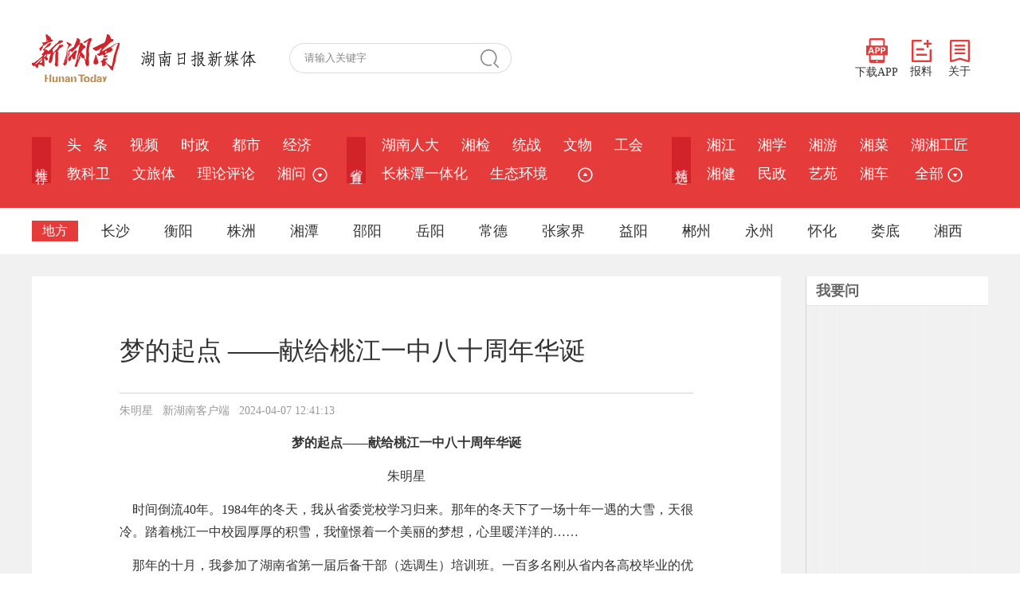

--- FILE ---
content_type: application/javascript
request_url: https://m.voc.com.cn/script/fingerprint2.js
body_size: 19305
content:
/*
* Fingerprintjs2 2.1.0 - Modern & flexible browser fingerprint library v2
* https://github.com/Valve/fingerprintjs2
* Copyright (c) 2015 Valentin Vasilyev (valentin.vasilyev@outlook.com)
* Licensed under the MIT (http://www.opensource.org/licenses/mit-license.php) license.
*
* THIS SOFTWARE IS PROVIDED BY THE COPYRIGHT HOLDERS AND CONTRIBUTORS "AS IS"
* AND ANY EXPRESS OR IMPLIED WARRANTIES, INCLUDING, BUT NOT LIMITED TO, THE
* IMPLIED WARRANTIES OF MERCHANTABILITY AND FITNESS FOR A PARTICULAR PURPOSE
* ARE DISCLAIMED. IN NO EVENT SHALL VALENTIN VASILYEV BE LIABLE FOR ANY
* DIRECT, INDIRECT, INCIDENTAL, SPECIAL, EXEMPLARY, OR CONSEQUENTIAL DAMAGES
* (INCLUDING, BUT NOT LIMITED TO, PROCUREMENT OF SUBSTITUTE GOODS OR SERVICES;
* LOSS OF USE, DATA, OR PROFITS; OR BUSINESS INTERRUPTION) HOWEVER CAUSED AND
* ON ANY THEORY OF LIABILITY, WHETHER IN CONTRACT, STRICT LIABILITY, OR TORT
* (INCLUDING NEGLIGENCE OR OTHERWISE) ARISING IN ANY WAY OUT OF THE USE OF
* THIS SOFTWARE, EVEN IF ADVISED OF THE POSSIBILITY OF SUCH DAMAGE.
*/
/*
* This software contains code from open-source projects:
* MurmurHash3 by Karan Lyons (https://github.com/karanlyons/murmurHash3.js)
*/

/* global define */
(function (name, context, definition) {
  'use strict'
  if (typeof window !== 'undefined' && typeof define === 'function' && define.amd) { define(definition) } else if (typeof module !== 'undefined' && module.exports) { module.exports = definition() } else if (context.exports) { context.exports = definition() } else { context[name] = definition() }
})('Fingerprint2', this, function () {
  'use strict'

  // detect if object is array
  // only implement if no native implementation is available
  if (typeof Array.isArray === 'undefined') {
    Array.isArray = function (obj) {
      return Object.prototype.toString.call(obj) === '[object Array]'
    }
  };

  /// MurmurHash3 related functions

  //
  // Given two 64bit ints (as an array of two 32bit ints) returns the two
  // added together as a 64bit int (as an array of two 32bit ints).
  //
  var x64Add = function (m, n) {
    m = [m[0] >>> 16, m[0] & 0xffff, m[1] >>> 16, m[1] & 0xffff]
    n = [n[0] >>> 16, n[0] & 0xffff, n[1] >>> 16, n[1] & 0xffff]
    var o = [0, 0, 0, 0]
    o[3] += m[3] + n[3]
    o[2] += o[3] >>> 16
    o[3] &= 0xffff
    o[2] += m[2] + n[2]
    o[1] += o[2] >>> 16
    o[2] &= 0xffff
    o[1] += m[1] + n[1]
    o[0] += o[1] >>> 16
    o[1] &= 0xffff
    o[0] += m[0] + n[0]
    o[0] &= 0xffff
    return [(o[0] << 16) | o[1], (o[2] << 16) | o[3]]
  }

  //
  // Given two 64bit ints (as an array of two 32bit ints) returns the two
  // multiplied together as a 64bit int (as an array of two 32bit ints).
  //
  var x64Multiply = function (m, n) {
    m = [m[0] >>> 16, m[0] & 0xffff, m[1] >>> 16, m[1] & 0xffff]
    n = [n[0] >>> 16, n[0] & 0xffff, n[1] >>> 16, n[1] & 0xffff]
    var o = [0, 0, 0, 0]
    o[3] += m[3] * n[3]
    o[2] += o[3] >>> 16
    o[3] &= 0xffff
    o[2] += m[2] * n[3]
    o[1] += o[2] >>> 16
    o[2] &= 0xffff
    o[2] += m[3] * n[2]
    o[1] += o[2] >>> 16
    o[2] &= 0xffff
    o[1] += m[1] * n[3]
    o[0] += o[1] >>> 16
    o[1] &= 0xffff
    o[1] += m[2] * n[2]
    o[0] += o[1] >>> 16
    o[1] &= 0xffff
    o[1] += m[3] * n[1]
    o[0] += o[1] >>> 16
    o[1] &= 0xffff
    o[0] += (m[0] * n[3]) + (m[1] * n[2]) + (m[2] * n[1]) + (m[3] * n[0])
    o[0] &= 0xffff
    return [(o[0] << 16) | o[1], (o[2] << 16) | o[3]]
  }
  //
  // Given a 64bit int (as an array of two 32bit ints) and an int
  // representing a number of bit positions, returns the 64bit int (as an
  // array of two 32bit ints) rotated left by that number of positions.
  //
  var x64Rotl = function (m, n) {
    n %= 64
    if (n === 32) {
      return [m[1], m[0]]
    } else if (n < 32) {
      return [(m[0] << n) | (m[1] >>> (32 - n)), (m[1] << n) | (m[0] >>> (32 - n))]
    } else {
      n -= 32
      return [(m[1] << n) | (m[0] >>> (32 - n)), (m[0] << n) | (m[1] >>> (32 - n))]
    }
  }
  //
  // Given a 64bit int (as an array of two 32bit ints) and an int
  // representing a number of bit positions, returns the 64bit int (as an
  // array of two 32bit ints) shifted left by that number of positions.
  //
  var x64LeftShift = function (m, n) {
    n %= 64
    if (n === 0) {
      return m
    } else if (n < 32) {
      return [(m[0] << n) | (m[1] >>> (32 - n)), m[1] << n]
    } else {
      return [m[1] << (n - 32), 0]
    }
  }
  //
  // Given two 64bit ints (as an array of two 32bit ints) returns the two
  // xored together as a 64bit int (as an array of two 32bit ints).
  //
  var x64Xor = function (m, n) {
    return [m[0] ^ n[0], m[1] ^ n[1]]
  }
  //
  // Given a block, returns murmurHash3's final x64 mix of that block.
  // (`[0, h[0] >>> 1]` is a 33 bit unsigned right shift. This is the
  // only place where we need to right shift 64bit ints.)
  //
  var x64Fmix = function (h) {
    h = x64Xor(h, [0, h[0] >>> 1])
    h = x64Multiply(h, [0xff51afd7, 0xed558ccd])
    h = x64Xor(h, [0, h[0] >>> 1])
    h = x64Multiply(h, [0xc4ceb9fe, 0x1a85ec53])
    h = x64Xor(h, [0, h[0] >>> 1])
    return h
  }

  //
  // Given a string and an optional seed as an int, returns a 128 bit
  // hash using the x64 flavor of MurmurHash3, as an unsigned hex.
  //
  var x64hash128 = function (key, seed) {
    key = key || ''
    seed = seed || 0
    var remainder = key.length % 16
    var bytes = key.length - remainder
    var h1 = [0, seed]
    var h2 = [0, seed]
    var k1 = [0, 0]
    var k2 = [0, 0]
    var c1 = [0x87c37b91, 0x114253d5]
    var c2 = [0x4cf5ad43, 0x2745937f]
    for (var i = 0; i < bytes; i = i + 16) {
      k1 = [((key.charCodeAt(i + 4) & 0xff)) | ((key.charCodeAt(i + 5) & 0xff) << 8) | ((key.charCodeAt(i + 6) & 0xff) << 16) | ((key.charCodeAt(i + 7) & 0xff) << 24), ((key.charCodeAt(i) & 0xff)) | ((key.charCodeAt(i + 1) & 0xff) << 8) | ((key.charCodeAt(i + 2) & 0xff) << 16) | ((key.charCodeAt(i + 3) & 0xff) << 24)]
      k2 = [((key.charCodeAt(i + 12) & 0xff)) | ((key.charCodeAt(i + 13) & 0xff) << 8) | ((key.charCodeAt(i + 14) & 0xff) << 16) | ((key.charCodeAt(i + 15) & 0xff) << 24), ((key.charCodeAt(i + 8) & 0xff)) | ((key.charCodeAt(i + 9) & 0xff) << 8) | ((key.charCodeAt(i + 10) & 0xff) << 16) | ((key.charCodeAt(i + 11) & 0xff) << 24)]
      k1 = x64Multiply(k1, c1)
      k1 = x64Rotl(k1, 31)
      k1 = x64Multiply(k1, c2)
      h1 = x64Xor(h1, k1)
      h1 = x64Rotl(h1, 27)
      h1 = x64Add(h1, h2)
      h1 = x64Add(x64Multiply(h1, [0, 5]), [0, 0x52dce729])
      k2 = x64Multiply(k2, c2)
      k2 = x64Rotl(k2, 33)
      k2 = x64Multiply(k2, c1)
      h2 = x64Xor(h2, k2)
      h2 = x64Rotl(h2, 31)
      h2 = x64Add(h2, h1)
      h2 = x64Add(x64Multiply(h2, [0, 5]), [0, 0x38495ab5])
    }
    k1 = [0, 0]
    k2 = [0, 0]
    switch (remainder) {
      case 15:
        k2 = x64Xor(k2, x64LeftShift([0, key.charCodeAt(i + 14)], 48))
      // fallthrough
      case 14:
        k2 = x64Xor(k2, x64LeftShift([0, key.charCodeAt(i + 13)], 40))
      // fallthrough
      case 13:
        k2 = x64Xor(k2, x64LeftShift([0, key.charCodeAt(i + 12)], 32))
      // fallthrough
      case 12:
        k2 = x64Xor(k2, x64LeftShift([0, key.charCodeAt(i + 11)], 24))
      // fallthrough
      case 11:
        k2 = x64Xor(k2, x64LeftShift([0, key.charCodeAt(i + 10)], 16))
      // fallthrough
      case 10:
        k2 = x64Xor(k2, x64LeftShift([0, key.charCodeAt(i + 9)], 8))
      // fallthrough
      case 9:
        k2 = x64Xor(k2, [0, key.charCodeAt(i + 8)])
        k2 = x64Multiply(k2, c2)
        k2 = x64Rotl(k2, 33)
        k2 = x64Multiply(k2, c1)
        h2 = x64Xor(h2, k2)
      // fallthrough
      case 8:
        k1 = x64Xor(k1, x64LeftShift([0, key.charCodeAt(i + 7)], 56))
      // fallthrough
      case 7:
        k1 = x64Xor(k1, x64LeftShift([0, key.charCodeAt(i + 6)], 48))
      // fallthrough
      case 6:
        k1 = x64Xor(k1, x64LeftShift([0, key.charCodeAt(i + 5)], 40))
      // fallthrough
      case 5:
        k1 = x64Xor(k1, x64LeftShift([0, key.charCodeAt(i + 4)], 32))
      // fallthrough
      case 4:
        k1 = x64Xor(k1, x64LeftShift([0, key.charCodeAt(i + 3)], 24))
      // fallthrough
      case 3:
        k1 = x64Xor(k1, x64LeftShift([0, key.charCodeAt(i + 2)], 16))
      // fallthrough
      case 2:
        k1 = x64Xor(k1, x64LeftShift([0, key.charCodeAt(i + 1)], 8))
      // fallthrough
      case 1:
        k1 = x64Xor(k1, [0, key.charCodeAt(i)])
        k1 = x64Multiply(k1, c1)
        k1 = x64Rotl(k1, 31)
        k1 = x64Multiply(k1, c2)
        h1 = x64Xor(h1, k1)
      // fallthrough
    }
    h1 = x64Xor(h1, [0, key.length])
    h2 = x64Xor(h2, [0, key.length])
    h1 = x64Add(h1, h2)
    h2 = x64Add(h2, h1)
    h1 = x64Fmix(h1)
    h2 = x64Fmix(h2)
    h1 = x64Add(h1, h2)
    h2 = x64Add(h2, h1)
    return ('00000000' + (h1[0] >>> 0).toString(16)).slice(-8) + ('00000000' + (h1[1] >>> 0).toString(16)).slice(-8) + ('00000000' + (h2[0] >>> 0).toString(16)).slice(-8) + ('00000000' + (h2[1] >>> 0).toString(16)).slice(-8)
  }

  var defaultOptions = {
    preprocessor: null,
    audio: {
      timeout: 1000,
      // On iOS 11, audio context can only be used in response to user interaction.
      // We require users to explicitly enable audio fingerprinting on iOS 11.
      // See https://stackoverflow.com/questions/46363048/onaudioprocess-not-called-on-ios11#46534088
      excludeIOS11: true
    },
    fonts: {
      swfContainerId: 'fingerprintjs2',
      swfPath: 'flash/compiled/FontList.swf',
      userDefinedFonts: [],
      extendedJsFonts: false
    },
    screen: {
      // To ensure consistent fingerprints when users rotate their mobile devices
      detectScreenOrientation: true
    },
    plugins: {
      sortPluginsFor: [/palemoon/i],
      excludeIE: false
    },
    extraComponents: [],
    excludes: {
      // Unreliable on Windows, see https://github.com/Valve/fingerprintjs2/issues/375
      'enumerateDevices': true,
      // devicePixelRatio depends on browser zoom, and it's impossible to detect browser zoom
      'pixelRatio': true,
      // DNT depends on incognito mode for some browsers (Chrome) and it's impossible to detect incognito mode
      'doNotTrack': true,
      // uses js fonts already
      'fontsFlash': true
    },
    NOT_AVAILABLE: 'not available',
    ERROR: 'error',
    EXCLUDED: 'excluded'
  }

  var each = function (obj, iterator) {
    if (Array.prototype.forEach && obj.forEach === Array.prototype.forEach) {
      obj.forEach(iterator)
    } else if (obj.length === +obj.length) {
      for (var i = 0, l = obj.length; i < l; i++) {
        iterator(obj[i], i, obj)
      }
    } else {
      for (var key in obj) {
        if (obj.hasOwnProperty(key)) {
          iterator(obj[key], key, obj)
        }
      }
    }
  }

  var map = function (obj, iterator) {
    var results = []
    // Not using strict equality so that this acts as a
    // shortcut to checking for `null` and `undefined`.
    if (obj == null) {
      return results
    }
    if (Array.prototype.map && obj.map === Array.prototype.map) { return obj.map(iterator) }
    each(obj, function (value, index, list) {
      results.push(iterator(value, index, list))
    })
    return results
  }

  var extendSoft = function (target, source) {
    if (source == null) { return target }
    var value
    var key
    for (key in source) {
      value = source[key]
      if (value != null && !(Object.prototype.hasOwnProperty.call(target, key))) {
        target[key] = value
      }
    }
    return target
  }

  // https://developer.mozilla.org/en-US/docs/Web/API/MediaDevices/enumerateDevices
  var enumerateDevicesKey = function (done, options) {
    if (!isEnumerateDevicesSupported()) {
      return done(options.NOT_AVAILABLE)
    }
    navigator.mediaDevices.enumerateDevices().then(function (devices) {
      done(devices.map(function (device) {
        return 'id=' + device.deviceId + ';gid=' + device.groupId + ';' + device.kind + ';' + device.label
      }))
    })['catch'](function (error) {
      done(error)
    })
  }

  var isEnumerateDevicesSupported = function () {
    return (navigator.mediaDevices && navigator.mediaDevices.enumerateDevices)
  }
  // Inspired by and based on https://github.com/cozylife/audio-fingerprint
  var audioKey = function (done, options) {
    var audioOptions = options.audio
    if (audioOptions.excludeIOS11 && navigator.userAgent.match(/OS 11.+Version\/11.+Safari/)) {
      // See comment for excludeUserAgent and https://stackoverflow.com/questions/46363048/onaudioprocess-not-called-on-ios11#46534088
      return done(options.EXCLUDED)
    }

    var AudioContext = window.OfflineAudioContext || window.webkitOfflineAudioContext

    if (AudioContext == null) {
      return done(options.NOT_AVAILABLE)
    }

    var context = new AudioContext(1, 44100, 44100)

    var oscillator = context.createOscillator()
    oscillator.type = 'triangle'
    oscillator.frequency.setValueAtTime(10000, context.currentTime)

    var compressor = context.createDynamicsCompressor()
    each([
      ['threshold', -50],
      ['knee', 40],
      ['ratio', 12],
      ['reduction', -20],
      ['attack', 0],
      ['release', 0.25]
    ], function (item) {
      if (compressor[item[0]] !== undefined && typeof compressor[item[0]].setValueAtTime === 'function') {
        compressor[item[0]].setValueAtTime(item[1], context.currentTime)
      }
    })

    oscillator.connect(compressor)
    compressor.connect(context.destination)
    oscillator.start(0)
    context.startRendering()

    var audioTimeoutId = setTimeout(function () {
      console.warn('Audio fingerprint timed out. Please report bug at https://github.com/Valve/fingerprintjs2 with your user agent: "' + navigator.userAgent + '".')
      context.oncomplete = function () { }
      context = null
      return done('audioTimeout')
    }, audioOptions.timeout)

    context.oncomplete = function (event) {
      var fingerprint
      try {
        clearTimeout(audioTimeoutId)
        fingerprint = event.renderedBuffer.getChannelData(0)
          .slice(4500, 5000)
          .reduce(function (acc, val) { return acc + Math.abs(val) }, 0)
          .toString()
        oscillator.disconnect()
        compressor.disconnect()
      } catch (error) {
        done(error)
        return
      }
      done(fingerprint)
    }
  }
  var UserAgent = function (done) {
    done(navigator.userAgent)
  }
  var webdriver = function (done, options) {
    done(navigator.webdriver == null ? options.NOT_AVAILABLE : navigator.webdriver)
  }
  var languageKey = function (done, options) {
    done(navigator.language || navigator.userLanguage || navigator.browserLanguage || navigator.systemLanguage || options.NOT_AVAILABLE)
  }
  var colorDepthKey = function (done, options) {
    done(window.screen.colorDepth || options.NOT_AVAILABLE)
  }
  var deviceMemoryKey = function (done, options) {
    done(navigator.deviceMemory || options.NOT_AVAILABLE)
  }
  var pixelRatioKey = function (done, options) {
    done(window.devicePixelRatio || options.NOT_AVAILABLE)
  }
  var screenResolutionKey = function (done, options) {
    done(getScreenResolution(options))
  }
  var getScreenResolution = function (options) {
    var resolution = [window.screen.width, window.screen.height]
    if (options.screen.detectScreenOrientation) {
      resolution.sort().reverse()
    }
    return resolution
  }
  var availableScreenResolutionKey = function (done, options) {
    done(getAvailableScreenResolution(options))
  }
  var getAvailableScreenResolution = function (options) {
    if (window.screen.availWidth && window.screen.availHeight) {
      var available = [window.screen.availHeight, window.screen.availWidth]
      if (options.screen.detectScreenOrientation) {
        available.sort().reverse()
      }
      return available
    }
    // headless browsers
    return options.NOT_AVAILABLE
  }
  var timezoneOffset = function (done) {
    done(new Date().getTimezoneOffset())
  }
  var timezone = function (done, options) {
    if (window.Intl && window.Intl.DateTimeFormat) {
      done(new window.Intl.DateTimeFormat().resolvedOptions().timeZone)
      return
    }
    done(options.NOT_AVAILABLE)
  }
  var sessionStorageKey = function (done, options) {
    done(hasSessionStorage(options))
  }
  var localStorageKey = function (done, options) {
    done(hasLocalStorage(options))
  }
  var indexedDbKey = function (done, options) {
    done(hasIndexedDB(options))
  }
  var addBehaviorKey = function (done) {
    // body might not be defined at this point or removed programmatically
    done(!!(document.body && document.body.addBehavior))
  }
  var openDatabaseKey = function (done) {
    done(!!window.openDatabase)
  }
  var cpuClassKey = function (done, options) {
    done(getNavigatorCpuClass(options))
  }
  var platformKey = function (done, options) {
    done(getNavigatorPlatform(options))
  }
  var doNotTrackKey = function (done, options) {
    done(getDoNotTrack(options))
  }
  var canvasKey = function (done, options) {
    if (isCanvasSupported()) {
      done(getCanvasFp(options))
      return
    }
    done(options.NOT_AVAILABLE)
  }
  var webglKey = function (done, options) {
    if (isWebGlSupported()) {
      done(getWebglFp())
      return
    }
    done(options.NOT_AVAILABLE)
  }
  var webglVendorAndRendererKey = function (done) {
    if (isWebGlSupported()) {
      done(getWebglVendorAndRenderer())
      return
    }
    done()
  }
  var adBlockKey = function (done) {
    done(getAdBlock())
  }
  var hasLiedLanguagesKey = function (done) {
    done(getHasLiedLanguages())
  }
  var hasLiedResolutionKey = function (done) {
    done(getHasLiedResolution())
  }
  var hasLiedOsKey = function (done) {
    done(getHasLiedOs())
  }
  var hasLiedBrowserKey = function (done) {
    done(getHasLiedBrowser())
  }
  // flash fonts (will increase fingerprinting time 20X to ~ 130-150ms)
  var flashFontsKey = function (done, options) {
    // we do flash if swfobject is loaded
    if (!hasSwfObjectLoaded()) {
      return done('swf object not loaded')
    }
    if (!hasMinFlashInstalled()) {
      return done('flash not installed')
    }
    if (!options.fonts.swfPath) {
      return done('missing options.fonts.swfPath')
    }
    loadSwfAndDetectFonts(function (fonts) {
      done(fonts)
    }, options)
  }
  // kudos to http://www.lalit.org/lab/javascript-css-font-detect/
  var jsFontsKey = function (done, options) {
    // a font will be compared against all the three default fonts.
    // and if it doesn't match all 3 then that font is not available.
    var baseFonts = ['monospace', 'sans-serif', 'serif']

    var fontList = [
      'Andale Mono', 'Arial', 'Arial Black', 'Arial Hebrew', 'Arial MT', 'Arial Narrow', 'Arial Rounded MT Bold', 'Arial Unicode MS',
      'Bitstream Vera Sans Mono', 'Book Antiqua', 'Bookman Old Style',
      'Calibri', 'Cambria', 'Cambria Math', 'Century', 'Century Gothic', 'Century Schoolbook', 'Comic Sans', 'Comic Sans MS', 'Consolas', 'Courier', 'Courier New',
      'Geneva', 'Georgia',
      'Helvetica', 'Helvetica Neue',
      'Impact',
      'Lucida Bright', 'Lucida Calligraphy', 'Lucida Console', 'Lucida Fax', 'LUCIDA GRANDE', 'Lucida Handwriting', 'Lucida Sans', 'Lucida Sans Typewriter', 'Lucida Sans Unicode',
      'Microsoft Sans Serif', 'Monaco', 'Monotype Corsiva', 'MS Gothic', 'MS Outlook', 'MS PGothic', 'MS Reference Sans Serif', 'MS Sans Serif', 'MS Serif', 'MYRIAD', 'MYRIAD PRO',
      'Palatino', 'Palatino Linotype',
      'Segoe Print', 'Segoe Script', 'Segoe UI', 'Segoe UI Light', 'Segoe UI Semibold', 'Segoe UI Symbol',
      'Tahoma', 'Times', 'Times New Roman', 'Times New Roman PS', 'Trebuchet MS',
      'Verdana', 'Wingdings', 'Wingdings 2', 'Wingdings 3'
    ]

    if (options.fonts.extendedJsFonts) {
      var extendedFontList = [
        'Abadi MT Condensed Light', 'Academy Engraved LET', 'ADOBE CASLON PRO', 'Adobe Garamond', 'ADOBE GARAMOND PRO', 'Agency FB', 'Aharoni', 'Albertus Extra Bold', 'Albertus Medium', 'Algerian', 'Amazone BT', 'American Typewriter',
        'American Typewriter Condensed', 'AmerType Md BT', 'Andalus', 'Angsana New', 'AngsanaUPC', 'Antique Olive', 'Aparajita', 'Apple Chancery', 'Apple Color Emoji', 'Apple SD Gothic Neo', 'Arabic Typesetting', 'ARCHER',
        'ARNO PRO', 'Arrus BT', 'Aurora Cn BT', 'AvantGarde Bk BT', 'AvantGarde Md BT', 'AVENIR', 'Ayuthaya', 'Bandy', 'Bangla Sangam MN', 'Bank Gothic', 'BankGothic Md BT', 'Baskerville',
        'Baskerville Old Face', 'Batang', 'BatangChe', 'Bauer Bodoni', 'Bauhaus 93', 'Bazooka', 'Bell MT', 'Bembo', 'Benguiat Bk BT', 'Berlin Sans FB', 'Berlin Sans FB Demi', 'Bernard MT Condensed', 'BernhardFashion BT', 'BernhardMod BT', 'Big Caslon', 'BinnerD',
        'Blackadder ITC', 'BlairMdITC TT', 'Bodoni 72', 'Bodoni 72 Oldstyle', 'Bodoni 72 Smallcaps', 'Bodoni MT', 'Bodoni MT Black', 'Bodoni MT Condensed', 'Bodoni MT Poster Compressed',
        'Bookshelf Symbol 7', 'Boulder', 'Bradley Hand', 'Bradley Hand ITC', 'Bremen Bd BT', 'Britannic Bold', 'Broadway', 'Browallia New', 'BrowalliaUPC', 'Brush Script MT', 'Californian FB', 'Calisto MT', 'Calligrapher', 'Candara',
        'CaslonOpnface BT', 'Castellar', 'Centaur', 'Cezanne', 'CG Omega', 'CG Times', 'Chalkboard', 'Chalkboard SE', 'Chalkduster', 'Charlesworth', 'Charter Bd BT', 'Charter BT', 'Chaucer',
        'ChelthmITC Bk BT', 'Chiller', 'Clarendon', 'Clarendon Condensed', 'CloisterBlack BT', 'Cochin', 'Colonna MT', 'Constantia', 'Cooper Black', 'Copperplate', 'Copperplate Gothic', 'Copperplate Gothic Bold',
        'Copperplate Gothic Light', 'CopperplGoth Bd BT', 'Corbel', 'Cordia New', 'CordiaUPC', 'Cornerstone', 'Coronet', 'Cuckoo', 'Curlz MT', 'DaunPenh', 'Dauphin', 'David', 'DB LCD Temp', 'DELICIOUS', 'Denmark',
        'DFKai-SB', 'Didot', 'DilleniaUPC', 'DIN', 'DokChampa', 'Dotum', 'DotumChe', 'Ebrima', 'Edwardian Script ITC', 'Elephant', 'English 111 Vivace BT', 'Engravers MT', 'EngraversGothic BT', 'Eras Bold ITC', 'Eras Demi ITC', 'Eras Light ITC', 'Eras Medium ITC',
        'EucrosiaUPC', 'Euphemia', 'Euphemia UCAS', 'EUROSTILE', 'Exotc350 Bd BT', 'FangSong', 'Felix Titling', 'Fixedsys', 'FONTIN', 'Footlight MT Light', 'Forte',
        'FrankRuehl', 'Fransiscan', 'Freefrm721 Blk BT', 'FreesiaUPC', 'Freestyle Script', 'French Script MT', 'FrnkGothITC Bk BT', 'Fruitger', 'FRUTIGER',
        'Futura', 'Futura Bk BT', 'Futura Lt BT', 'Futura Md BT', 'Futura ZBlk BT', 'FuturaBlack BT', 'Gabriola', 'Galliard BT', 'Gautami', 'Geeza Pro', 'Geometr231 BT', 'Geometr231 Hv BT', 'Geometr231 Lt BT', 'GeoSlab 703 Lt BT',
        'GeoSlab 703 XBd BT', 'Gigi', 'Gill Sans', 'Gill Sans MT', 'Gill Sans MT Condensed', 'Gill Sans MT Ext Condensed Bold', 'Gill Sans Ultra Bold', 'Gill Sans Ultra Bold Condensed', 'Gisha', 'Gloucester MT Extra Condensed', 'GOTHAM', 'GOTHAM BOLD',
        'Goudy Old Style', 'Goudy Stout', 'GoudyHandtooled BT', 'GoudyOLSt BT', 'Gujarati Sangam MN', 'Gulim', 'GulimChe', 'Gungsuh', 'GungsuhChe', 'Gurmukhi MN', 'Haettenschweiler', 'Harlow Solid Italic', 'Harrington', 'Heather', 'Heiti SC', 'Heiti TC', 'HELV',
        'Herald', 'High Tower Text', 'Hiragino Kaku Gothic ProN', 'Hiragino Mincho ProN', 'Hoefler Text', 'Humanst 521 Cn BT', 'Humanst521 BT', 'Humanst521 Lt BT', 'Imprint MT Shadow', 'Incised901 Bd BT', 'Incised901 BT',
        'Incised901 Lt BT', 'INCONSOLATA', 'Informal Roman', 'Informal011 BT', 'INTERSTATE', 'IrisUPC', 'Iskoola Pota', 'JasmineUPC', 'Jazz LET', 'Jenson', 'Jester', 'Jokerman', 'Juice ITC', 'Kabel Bk BT', 'Kabel Ult BT', 'Kailasa', 'KaiTi', 'Kalinga', 'Kannada Sangam MN',
        'Kartika', 'Kaufmann Bd BT', 'Kaufmann BT', 'Khmer UI', 'KodchiangUPC', 'Kokila', 'Korinna BT', 'Kristen ITC', 'Krungthep', 'Kunstler Script', 'Lao UI', 'Latha', 'Leelawadee', 'Letter Gothic', 'Levenim MT', 'LilyUPC', 'Lithograph', 'Lithograph Light', 'Long Island',
        'Lydian BT', 'Magneto', 'Maiandra GD', 'Malayalam Sangam MN', 'Malgun Gothic',
        'Mangal', 'Marigold', 'Marion', 'Marker Felt', 'Market', 'Marlett', 'Matisse ITC', 'Matura MT Script Capitals', 'Meiryo', 'Meiryo UI', 'Microsoft Himalaya', 'Microsoft JhengHei', 'Microsoft New Tai Lue', 'Microsoft PhagsPa', 'Microsoft Tai Le',
        'Microsoft Uighur', 'Microsoft YaHei', 'Microsoft Yi Baiti', 'MingLiU', 'MingLiU_HKSCS', 'MingLiU_HKSCS-ExtB', 'MingLiU-ExtB', 'Minion', 'Minion Pro', 'Miriam', 'Miriam Fixed', 'Mistral', 'Modern', 'Modern No. 20', 'Mona Lisa Solid ITC TT', 'Mongolian Baiti',
        'MONO', 'MoolBoran', 'Mrs Eaves', 'MS LineDraw', 'MS Mincho', 'MS PMincho', 'MS Reference Specialty', 'MS UI Gothic', 'MT Extra', 'MUSEO', 'MV Boli',
        'Nadeem', 'Narkisim', 'NEVIS', 'News Gothic', 'News GothicMT', 'NewsGoth BT', 'Niagara Engraved', 'Niagara Solid', 'Noteworthy', 'NSimSun', 'Nyala', 'OCR A Extended', 'Old Century', 'Old English Text MT', 'Onyx', 'Onyx BT', 'OPTIMA', 'Oriya Sangam MN',
        'OSAKA', 'OzHandicraft BT', 'Palace Script MT', 'Papyrus', 'Parchment', 'Party LET', 'Pegasus', 'Perpetua', 'Perpetua Titling MT', 'PetitaBold', 'Pickwick', 'Plantagenet Cherokee', 'Playbill', 'PMingLiU', 'PMingLiU-ExtB',
        'Poor Richard', 'Poster', 'PosterBodoni BT', 'PRINCETOWN LET', 'Pristina', 'PTBarnum BT', 'Pythagoras', 'Raavi', 'Rage Italic', 'Ravie', 'Ribbon131 Bd BT', 'Rockwell', 'Rockwell Condensed', 'Rockwell Extra Bold', 'Rod', 'Roman', 'Sakkal Majalla',
        'Santa Fe LET', 'Savoye LET', 'Sceptre', 'Script', 'Script MT Bold', 'SCRIPTINA', 'Serifa', 'Serifa BT', 'Serifa Th BT', 'ShelleyVolante BT', 'Sherwood',
        'Shonar Bangla', 'Showcard Gothic', 'Shruti', 'Signboard', 'SILKSCREEN', 'SimHei', 'Simplified Arabic', 'Simplified Arabic Fixed', 'SimSun', 'SimSun-ExtB', 'Sinhala Sangam MN', 'Sketch Rockwell', 'Skia', 'Small Fonts', 'Snap ITC', 'Snell Roundhand', 'Socket',
        'Souvenir Lt BT', 'Staccato222 BT', 'Steamer', 'Stencil', 'Storybook', 'Styllo', 'Subway', 'Swis721 BlkEx BT', 'Swiss911 XCm BT', 'Sylfaen', 'Synchro LET', 'System', 'Tamil Sangam MN', 'Technical', 'Teletype', 'Telugu Sangam MN', 'Tempus Sans ITC',
        'Terminal', 'Thonburi', 'Traditional Arabic', 'Trajan', 'TRAJAN PRO', 'Tristan', 'Tubular', 'Tunga', 'Tw Cen MT', 'Tw Cen MT Condensed', 'Tw Cen MT Condensed Extra Bold',
        'TypoUpright BT', 'Unicorn', 'Univers', 'Univers CE 55 Medium', 'Univers Condensed', 'Utsaah', 'Vagabond', 'Vani', 'Vijaya', 'Viner Hand ITC', 'VisualUI', 'Vivaldi', 'Vladimir Script', 'Vrinda', 'Westminster', 'WHITNEY', 'Wide Latin',
        'ZapfEllipt BT', 'ZapfHumnst BT', 'ZapfHumnst Dm BT', 'Zapfino', 'Zurich BlkEx BT', 'Zurich Ex BT', 'ZWAdobeF']
      fontList = fontList.concat(extendedFontList)
    }

    fontList = fontList.concat(options.fonts.userDefinedFonts)

    // remove duplicate fonts
    fontList = fontList.filter(function (font, position) {
      return fontList.indexOf(font) === position
    })

    // we use m or w because these two characters take up the maximum width.
    // And we use a LLi so that the same matching fonts can get separated
    var testString = 'mmmmmmmmmmlli'

    // we test using 72px font size, we may use any size. I guess larger the better.
    var testSize = '72px'

    var h = document.getElementsByTagName('body')[0]

    // div to load spans for the base fonts
    var baseFontsDiv = document.createElement('div')

    // div to load spans for the fonts to detect
    var fontsDiv = document.createElement('div')

    var defaultWidth = {}
    var defaultHeight = {}

    // creates a span where the fonts will be loaded
    var createSpan = function () {
      var s = document.createElement('span')
      /*
       * We need this css as in some weird browser this
       * span elements shows up for a microSec which creates a
       * bad user experience
       */
      s.style.position = 'absolute'
      s.style.left = '-9999px'
      s.style.fontSize = testSize

      // css font reset to reset external styles
      s.style.fontStyle = 'normal'
      s.style.fontWeight = 'normal'
      s.style.letterSpacing = 'normal'
      s.style.lineBreak = 'auto'
      s.style.lineHeight = 'normal'
      s.style.textTransform = 'none'
      s.style.textAlign = 'left'
      s.style.textDecoration = 'none'
      s.style.textShadow = 'none'
      s.style.whiteSpace = 'normal'
      s.style.wordBreak = 'normal'
      s.style.wordSpacing = 'normal'

      s.innerHTML = testString
      return s
    }

    // creates a span and load the font to detect and a base font for fallback
    var createSpanWithFonts = function (fontToDetect, baseFont) {
      var s = createSpan()
      s.style.fontFamily = "'" + fontToDetect + "'," + baseFont
      return s
    }

    // creates spans for the base fonts and adds them to baseFontsDiv
    var initializeBaseFontsSpans = function () {
      var spans = []
      for (var index = 0, length = baseFonts.length; index < length; index++) {
        var s = createSpan()
        s.style.fontFamily = baseFonts[index]
        baseFontsDiv.appendChild(s)
        spans.push(s)
      }
      return spans
    }

    // creates spans for the fonts to detect and adds them to fontsDiv
    var initializeFontsSpans = function () {
      var spans = {}
      for (var i = 0, l = fontList.length; i < l; i++) {
        var fontSpans = []
        for (var j = 0, numDefaultFonts = baseFonts.length; j < numDefaultFonts; j++) {
          var s = createSpanWithFonts(fontList[i], baseFonts[j])
          fontsDiv.appendChild(s)
          fontSpans.push(s)
        }
        spans[fontList[i]] = fontSpans // Stores {fontName : [spans for that font]}
      }
      return spans
    }

    // checks if a font is available
    var isFontAvailable = function (fontSpans) {
      var detected = false
      for (var i = 0; i < baseFonts.length; i++) {
        detected = (fontSpans[i].offsetWidth !== defaultWidth[baseFonts[i]] || fontSpans[i].offsetHeight !== defaultHeight[baseFonts[i]])
        if (detected) {
          return detected
        }
      }
      return detected
    }

    // create spans for base fonts
    var baseFontsSpans = initializeBaseFontsSpans()

    // add the spans to the DOM
    h.appendChild(baseFontsDiv)

    // get the default width for the three base fonts
    for (var index = 0, length = baseFonts.length; index < length; index++) {
      defaultWidth[baseFonts[index]] = baseFontsSpans[index].offsetWidth // width for the default font
      defaultHeight[baseFonts[index]] = baseFontsSpans[index].offsetHeight // height for the default font
    }

    // create spans for fonts to detect
    var fontsSpans = initializeFontsSpans()

    // add all the spans to the DOM
    h.appendChild(fontsDiv)

    // check available fonts
    var available = []
    for (var i = 0, l = fontList.length; i < l; i++) {
      if (isFontAvailable(fontsSpans[fontList[i]])) {
        available.push(fontList[i])
      }
    }

    // remove spans from DOM
    h.removeChild(fontsDiv)
    h.removeChild(baseFontsDiv)
    done(available)
  }
  var pluginsComponent = function (done, options) {
    if (isIE()) {
      if (!options.plugins.excludeIE) {
        done(getIEPlugins(options))
      } else {
        done(options.EXCLUDED)
      }
    } else {
      done(getRegularPlugins(options))
    }
  }
  var getRegularPlugins = function (options) {
    if (navigator.plugins == null) {
      return options.NOT_AVAILABLE
    }

    var plugins = []
    // plugins isn't defined in Node envs.
    for (var i = 0, l = navigator.plugins.length; i < l; i++) {
      if (navigator.plugins[i]) { plugins.push(navigator.plugins[i]) }
    }

    // sorting plugins only for those user agents, that we know randomize the plugins
    // every time we try to enumerate them
    if (pluginsShouldBeSorted(options)) {
      plugins = plugins.sort(function (a, b) {
        if (a.name > b.name) { return 1 }
        if (a.name < b.name) { return -1 }
        return 0
      })
    }
    return map(plugins, function (p) {
      var mimeTypes = map(p, function (mt) {
        return [mt.type, mt.suffixes]
      })
      return [p.name, p.description, mimeTypes]
    })
  }
  var getIEPlugins = function (options) {
    var result = []
    if ((Object.getOwnPropertyDescriptor && Object.getOwnPropertyDescriptor(window, 'ActiveXObject')) || ('ActiveXObject' in window)) {
      var names = [
        'AcroPDF.PDF', // Adobe PDF reader 7+
        'Adodb.Stream',
        'AgControl.AgControl', // Silverlight
        'DevalVRXCtrl.DevalVRXCtrl.1',
        'MacromediaFlashPaper.MacromediaFlashPaper',
        'Msxml2.DOMDocument',
        'Msxml2.XMLHTTP',
        'PDF.PdfCtrl', // Adobe PDF reader 6 and earlier, brrr
        'QuickTime.QuickTime', // QuickTime
        'QuickTimeCheckObject.QuickTimeCheck.1',
        'RealPlayer',
        'RealPlayer.RealPlayer(tm) ActiveX Control (32-bit)',
        'RealVideo.RealVideo(tm) ActiveX Control (32-bit)',
        'Scripting.Dictionary',
        'SWCtl.SWCtl', // ShockWave player
        'Shell.UIHelper',
        'ShockwaveFlash.ShockwaveFlash', // flash plugin
        'Skype.Detection',
        'TDCCtl.TDCCtl',
        'WMPlayer.OCX', // Windows media player
        'rmocx.RealPlayer G2 Control',
        'rmocx.RealPlayer G2 Control.1'
      ]
      // starting to detect plugins in IE
      result = map(names, function (name) {
        try {
          // eslint-disable-next-line no-new
          new window.ActiveXObject(name)
          return name
        } catch (e) {
          return options.ERROR
        }
      })
    } else {
      result.push(options.NOT_AVAILABLE)
    }
    if (navigator.plugins) {
      result = result.concat(getRegularPlugins(options))
    }
    return result
  }
  var pluginsShouldBeSorted = function (options) {
    var should = false
    for (var i = 0, l = options.plugins.sortPluginsFor.length; i < l; i++) {
      var re = options.plugins.sortPluginsFor[i]
      if (navigator.userAgent.match(re)) {
        should = true
        break
      }
    }
    return should
  }
  var touchSupportKey = function (done) {
    done(getTouchSupport())
  }
  var hardwareConcurrencyKey = function (done, options) {
    done(getHardwareConcurrency(options))
  }
  var hasSessionStorage = function (options) {
    try {
      return !!window.sessionStorage
    } catch (e) {
      return options.ERROR // SecurityError when referencing it means it exists
    }
  }

  // https://bugzilla.mozilla.org/show_bug.cgi?id=781447
  var hasLocalStorage = function (options) {
    try {
      return !!window.localStorage
    } catch (e) {
      return options.ERROR // SecurityError when referencing it means it exists
    }
  }
  var hasIndexedDB = function (options) {
    try {
      return !!window.indexedDB
    } catch (e) {
      return options.ERROR // SecurityError when referencing it means it exists
    }
  }
  var getHardwareConcurrency = function (options) {
    if (navigator.hardwareConcurrency) {
      return navigator.hardwareConcurrency
    }
    return options.NOT_AVAILABLE
  }
  var getNavigatorCpuClass = function (options) {
    return navigator.cpuClass || options.NOT_AVAILABLE
  }
  var getNavigatorPlatform = function (options) {
    if (navigator.platform) {
      return navigator.platform
    } else {
      return options.NOT_AVAILABLE
    }
  }
  var getDoNotTrack = function (options) {
    if (navigator.doNotTrack) {
      return navigator.doNotTrack
    } else if (navigator.msDoNotTrack) {
      return navigator.msDoNotTrack
    } else if (window.doNotTrack) {
      return window.doNotTrack
    } else {
      return options.NOT_AVAILABLE
    }
  }
  // This is a crude and primitive touch screen detection.
  // It's not possible to currently reliably detect the  availability of a touch screen
  // with a JS, without actually subscribing to a touch event.
  // http://www.stucox.com/blog/you-cant-detect-a-touchscreen/
  // https://github.com/Modernizr/Modernizr/issues/548
  // method returns an array of 3 values:
  // maxTouchPoints, the success or failure of creating a TouchEvent,
  // and the availability of the 'ontouchstart' property

  var getTouchSupport = function () {
    var maxTouchPoints = 0
    var touchEvent
    if (typeof navigator.maxTouchPoints !== 'undefined') {
      maxTouchPoints = navigator.maxTouchPoints
    } else if (typeof navigator.msMaxTouchPoints !== 'undefined') {
      maxTouchPoints = navigator.msMaxTouchPoints
    }
    try {
      document.createEvent('TouchEvent')
      touchEvent = true
    } catch (_) {
      touchEvent = false
    }
    var touchStart = 'ontouchstart' in window
    return [maxTouchPoints, touchEvent, touchStart]
  }
  // https://www.browserleaks.com/canvas#how-does-it-work

  var getCanvasFp = function (options) {
    var result = []
    // Very simple now, need to make it more complex (geo shapes etc)
    var canvas = document.createElement('canvas')
    canvas.width = 2000
    canvas.height = 200
    canvas.style.display = 'inline'
    var ctx = canvas.getContext('2d')
    // detect browser support of canvas winding
    // http://blogs.adobe.com/webplatform/2013/01/30/winding-rules-in-canvas/
    // https://github.com/Modernizr/Modernizr/blob/master/feature-detects/canvas/winding.js
    ctx.rect(0, 0, 10, 10)
    ctx.rect(2, 2, 6, 6)
    result.push('canvas winding:' + ((ctx.isPointInPath(5, 5, 'evenodd') === false) ? 'yes' : 'no'))

    ctx.textBaseline = 'alphabetic'
    ctx.fillStyle = '#f60'
    ctx.fillRect(125, 1, 62, 20)
    ctx.fillStyle = '#069'
    // https://github.com/Valve/fingerprintjs2/issues/66
    if (options.dontUseFakeFontInCanvas) {
      ctx.font = '11pt Arial'
    } else {
      ctx.font = '11pt no-real-font-123'
    }
    ctx.fillText('Cwm fjordbank glyphs vext quiz, \ud83d\ude03', 2, 15)
    ctx.fillStyle = 'rgba(102, 204, 0, 0.2)'
    ctx.font = '18pt Arial'
    ctx.fillText('Cwm fjordbank glyphs vext quiz, \ud83d\ude03', 4, 45)

    // canvas blending
    // http://blogs.adobe.com/webplatform/2013/01/28/blending-features-in-canvas/
    // http://jsfiddle.net/NDYV8/16/
    ctx.globalCompositeOperation = 'multiply'
    ctx.fillStyle = 'rgb(255,0,255)'
    ctx.beginPath()
    ctx.arc(50, 50, 50, 0, Math.PI * 2, true)
    ctx.closePath()
    ctx.fill()
    ctx.fillStyle = 'rgb(0,255,255)'
    ctx.beginPath()
    ctx.arc(100, 50, 50, 0, Math.PI * 2, true)
    ctx.closePath()
    ctx.fill()
    ctx.fillStyle = 'rgb(255,255,0)'
    ctx.beginPath()
    ctx.arc(75, 100, 50, 0, Math.PI * 2, true)
    ctx.closePath()
    ctx.fill()
    ctx.fillStyle = 'rgb(255,0,255)'
    // canvas winding
    // http://blogs.adobe.com/webplatform/2013/01/30/winding-rules-in-canvas/
    // http://jsfiddle.net/NDYV8/19/
    ctx.arc(75, 75, 75, 0, Math.PI * 2, true)
    ctx.arc(75, 75, 25, 0, Math.PI * 2, true)
    ctx.fill('evenodd')

    if (canvas.toDataURL) { result.push('canvas fp:' + canvas.toDataURL()) }
    return result
  }
  var getWebglFp = function () {
    var gl
    var fa2s = function (fa) {
      gl.clearColor(0.0, 0.0, 0.0, 1.0)
      gl.enable(gl.DEPTH_TEST)
      gl.depthFunc(gl.LEQUAL)
      gl.clear(gl.COLOR_BUFFER_BIT | gl.DEPTH_BUFFER_BIT)
      return '[' + fa[0] + ', ' + fa[1] + ']'
    }
    var maxAnisotropy = function (gl) {
      var ext = gl.getExtension('EXT_texture_filter_anisotropic') || gl.getExtension('WEBKIT_EXT_texture_filter_anisotropic') || gl.getExtension('MOZ_EXT_texture_filter_anisotropic')
      if (ext) {
        var anisotropy = gl.getParameter(ext.MAX_TEXTURE_MAX_ANISOTROPY_EXT)
        if (anisotropy === 0) {
          anisotropy = 2
        }
        return anisotropy
      } else {
        return null
      }
    }

    gl = getWebglCanvas()
    if (!gl) { return null }
    // WebGL fingerprinting is a combination of techniques, found in MaxMind antifraud script & Augur fingerprinting.
    // First it draws a gradient object with shaders and convers the image to the Base64 string.
    // Then it enumerates all WebGL extensions & capabilities and appends them to the Base64 string, resulting in a huge WebGL string, potentially very unique on each device
    // Since iOS supports webgl starting from version 8.1 and 8.1 runs on several graphics chips, the results may be different across ios devices, but we need to verify it.
    var result = []
    var vShaderTemplate = 'attribute vec2 attrVertex;varying vec2 varyinTexCoordinate;uniform vec2 uniformOffset;void main(){varyinTexCoordinate=attrVertex+uniformOffset;gl_Position=vec4(attrVertex,0,1);}'
    var fShaderTemplate = 'precision mediump float;varying vec2 varyinTexCoordinate;void main() {gl_FragColor=vec4(varyinTexCoordinate,0,1);}'
    var vertexPosBuffer = gl.createBuffer()
    gl.bindBuffer(gl.ARRAY_BUFFER, vertexPosBuffer)
    var vertices = new Float32Array([-0.2, -0.9, 0, 0.4, -0.26, 0, 0, 0.732134444, 0])
    gl.bufferData(gl.ARRAY_BUFFER, vertices, gl.STATIC_DRAW)
    vertexPosBuffer.itemSize = 3
    vertexPosBuffer.numItems = 3
    var program = gl.createProgram()
    var vshader = gl.createShader(gl.VERTEX_SHADER)
    gl.shaderSource(vshader, vShaderTemplate)
    gl.compileShader(vshader)
    var fshader = gl.createShader(gl.FRAGMENT_SHADER)
    gl.shaderSource(fshader, fShaderTemplate)
    gl.compileShader(fshader)
    gl.attachShader(program, vshader)
    gl.attachShader(program, fshader)
    gl.linkProgram(program)
    gl.useProgram(program)
    program.vertexPosAttrib = gl.getAttribLocation(program, 'attrVertex')
    program.offsetUniform = gl.getUniformLocation(program, 'uniformOffset')
    gl.enableVertexAttribArray(program.vertexPosArray)
    gl.vertexAttribPointer(program.vertexPosAttrib, vertexPosBuffer.itemSize, gl.FLOAT, !1, 0, 0)
    gl.uniform2f(program.offsetUniform, 1, 1)
    gl.drawArrays(gl.TRIANGLE_STRIP, 0, vertexPosBuffer.numItems)
    try {
      result.push(gl.canvas.toDataURL())
    } catch (e) {
      /* .toDataURL may be absent or broken (blocked by extension) */
    }
    result.push('extensions:' + (gl.getSupportedExtensions() || []).join(';'))
    result.push('webgl aliased line width range:' + fa2s(gl.getParameter(gl.ALIASED_LINE_WIDTH_RANGE)))
    result.push('webgl aliased point size range:' + fa2s(gl.getParameter(gl.ALIASED_POINT_SIZE_RANGE)))
    result.push('webgl alpha bits:' + gl.getParameter(gl.ALPHA_BITS))
    result.push('webgl antialiasing:' + (gl.getContextAttributes().antialias ? 'yes' : 'no'))
    result.push('webgl blue bits:' + gl.getParameter(gl.BLUE_BITS))
    result.push('webgl depth bits:' + gl.getParameter(gl.DEPTH_BITS))
    result.push('webgl green bits:' + gl.getParameter(gl.GREEN_BITS))
    result.push('webgl max anisotropy:' + maxAnisotropy(gl))
    result.push('webgl max combined texture image units:' + gl.getParameter(gl.MAX_COMBINED_TEXTURE_IMAGE_UNITS))
    result.push('webgl max cube map texture size:' + gl.getParameter(gl.MAX_CUBE_MAP_TEXTURE_SIZE))
    result.push('webgl max fragment uniform vectors:' + gl.getParameter(gl.MAX_FRAGMENT_UNIFORM_VECTORS))
    result.push('webgl max render buffer size:' + gl.getParameter(gl.MAX_RENDERBUFFER_SIZE))
    result.push('webgl max texture image units:' + gl.getParameter(gl.MAX_TEXTURE_IMAGE_UNITS))
    result.push('webgl max texture size:' + gl.getParameter(gl.MAX_TEXTURE_SIZE))
    result.push('webgl max varying vectors:' + gl.getParameter(gl.MAX_VARYING_VECTORS))
    result.push('webgl max vertex attribs:' + gl.getParameter(gl.MAX_VERTEX_ATTRIBS))
    result.push('webgl max vertex texture image units:' + gl.getParameter(gl.MAX_VERTEX_TEXTURE_IMAGE_UNITS))
    result.push('webgl max vertex uniform vectors:' + gl.getParameter(gl.MAX_VERTEX_UNIFORM_VECTORS))
    result.push('webgl max viewport dims:' + fa2s(gl.getParameter(gl.MAX_VIEWPORT_DIMS)))
    result.push('webgl red bits:' + gl.getParameter(gl.RED_BITS))
    result.push('webgl renderer:' + gl.getParameter(gl.RENDERER))
    result.push('webgl shading language version:' + gl.getParameter(gl.SHADING_LANGUAGE_VERSION))
    result.push('webgl stencil bits:' + gl.getParameter(gl.STENCIL_BITS))
    result.push('webgl vendor:' + gl.getParameter(gl.VENDOR))
    result.push('webgl version:' + gl.getParameter(gl.VERSION))

    try {
      // Add the unmasked vendor and unmasked renderer if the debug_renderer_info extension is available
      var extensionDebugRendererInfo = gl.getExtension('WEBGL_debug_renderer_info')
      if (extensionDebugRendererInfo) {
        result.push('webgl unmasked vendor:' + gl.getParameter(extensionDebugRendererInfo.UNMASKED_VENDOR_WEBGL))
        result.push('webgl unmasked renderer:' + gl.getParameter(extensionDebugRendererInfo.UNMASKED_RENDERER_WEBGL))
      }
    } catch (e) { /* squelch */ }

    if (!gl.getShaderPrecisionFormat) {
      loseWebglContext(gl)
      return result
    }

    each(['FLOAT', 'INT'], function (numType) {
      each(['VERTEX', 'FRAGMENT'], function (shader) {
        each(['HIGH', 'MEDIUM', 'LOW'], function (numSize) {
          each(['precision', 'rangeMin', 'rangeMax'], function (key) {
            var format = gl.getShaderPrecisionFormat(gl[shader + '_SHADER'], gl[numSize + '_' + numType])[key]
            if (key !== 'precision') {
              key = 'precision ' + key
            }
            var line = ['webgl ', shader.toLowerCase(), ' shader ', numSize.toLowerCase(), ' ', numType.toLowerCase(), ' ', key, ':', format].join('')
            result.push(line)
          })
        })
      })
    })
    loseWebglContext(gl)
    return result
  }
  var getWebglVendorAndRenderer = function () {
    /* This a subset of the WebGL fingerprint with a lot of entropy, while being reasonably browser-independent */
    try {
      var glContext = getWebglCanvas()
      var extensionDebugRendererInfo = glContext.getExtension('WEBGL_debug_renderer_info')
      var params = glContext.getParameter(extensionDebugRendererInfo.UNMASKED_VENDOR_WEBGL) + '~' + glContext.getParameter(extensionDebugRendererInfo.UNMASKED_RENDERER_WEBGL)
      loseWebglContext(glContext)
      return params
    } catch (e) {
      return null
    }
  }
  var getAdBlock = function () {
    var ads = document.createElement('div')
    ads.innerHTML = '&nbsp;'
    ads.className = 'adsbox'
    var result = false
    try {
      // body may not exist, that's why we need try/catch
      document.body.appendChild(ads)
      result = document.getElementsByClassName('adsbox')[0].offsetHeight === 0
      document.body.removeChild(ads)
    } catch (e) {
      result = false
    }
    return result
  }
  var getHasLiedLanguages = function () {
    // We check if navigator.language is equal to the first language of navigator.languages
    // navigator.languages is undefined on IE11 (and potentially older IEs)
    if (typeof navigator.languages !== 'undefined') {
      try {
        var firstLanguages = navigator.languages[0].substr(0, 2)
        if (firstLanguages !== navigator.language.substr(0, 2)) {
          return true
        }
      } catch (err) {
        return true
      }
    }
    return false
  }
  var getHasLiedResolution = function () {
    return window.screen.width < window.screen.availWidth || window.screen.height < window.screen.availHeight
  }
  var getHasLiedOs = function () {
    var userAgent = navigator.userAgent.toLowerCase()
    var oscpu = navigator.oscpu
    var platform = navigator.platform.toLowerCase()
    var os
    // We extract the OS from the user agent (respect the order of the if else if statement)
    if (userAgent.indexOf('windows phone') >= 0) {
      os = 'Windows Phone'
    } else if (userAgent.indexOf('windows') >= 0 || userAgent.indexOf('win16') >= 0 || userAgent.indexOf('win32') >= 0 || userAgent.indexOf('win64') >= 0 || userAgent.indexOf('win95') >= 0 || userAgent.indexOf('win98') >= 0 || userAgent.indexOf('winnt') >= 0 || userAgent.indexOf('wow64') >= 0) {
      os = 'Windows'
    } else if (userAgent.indexOf('android') >= 0) {
      os = 'Android'
    } else if (userAgent.indexOf('linux') >= 0 || userAgent.indexOf('cros') >= 0 || userAgent.indexOf('x11') >= 0) {
      os = 'Linux'
    } else if (userAgent.indexOf('iphone') >= 0 || userAgent.indexOf('ipad') >= 0 || userAgent.indexOf('ipod') >= 0 || userAgent.indexOf('crios') >= 0 || userAgent.indexOf('fxios') >= 0) {
      os = 'iOS'
    } else if (userAgent.indexOf('macintosh') >= 0 || userAgent.indexOf('mac_powerpc)') >= 0) {
      os = 'Mac'
    } else {
      os = 'Other'
    }
    // We detect if the person uses a touch device
    var mobileDevice = (('ontouchstart' in window) ||
      (navigator.maxTouchPoints > 0) ||
      (navigator.msMaxTouchPoints > 0))

    if (mobileDevice && os !== 'Windows' && os !== 'Windows Phone' && os !== 'Android' && os !== 'iOS' && os !== 'Other' && userAgent.indexOf('cros') === -1) {
      return true
    }

    // We compare oscpu with the OS extracted from the UA
    if (typeof oscpu !== 'undefined') {
      oscpu = oscpu.toLowerCase()
      if (oscpu.indexOf('win') >= 0 && os !== 'Windows' && os !== 'Windows Phone') {
        return true
      } else if (oscpu.indexOf('linux') >= 0 && os !== 'Linux' && os !== 'Android') {
        return true
      } else if (oscpu.indexOf('mac') >= 0 && os !== 'Mac' && os !== 'iOS') {
        return true
      } else if ((oscpu.indexOf('win') === -1 && oscpu.indexOf('linux') === -1 && oscpu.indexOf('mac') === -1) !== (os === 'Other')) {
        return true
      }
    }

    // We compare platform with the OS extracted from the UA
    if (platform.indexOf('win') >= 0 && os !== 'Windows' && os !== 'Windows Phone') {
      return true
    } else if ((platform.indexOf('linux') >= 0 || platform.indexOf('android') >= 0 || platform.indexOf('pike') >= 0) && os !== 'Linux' && os !== 'Android') {
      return true
    } else if ((platform.indexOf('mac') >= 0 || platform.indexOf('ipad') >= 0 || platform.indexOf('ipod') >= 0 || platform.indexOf('iphone') >= 0) && os !== 'Mac' && os !== 'iOS') {
      return true
    } else if (platform.indexOf('arm') >= 0 && os === 'Windows Phone') {
      return false
    } else if (platform.indexOf('pike') >= 0 && userAgent.indexOf('opera mini') >= 0) {
      return false
    } else {
      var platformIsOther = platform.indexOf('win') < 0 &&
        platform.indexOf('linux') < 0 &&
        platform.indexOf('mac') < 0 &&
        platform.indexOf('iphone') < 0 &&
        platform.indexOf('ipad') < 0 &&
        platform.indexOf('ipod') < 0
      if (platformIsOther !== (os === 'Other')) {
        return true
      }
    }

    return typeof navigator.plugins === 'undefined' && os !== 'Windows' && os !== 'Windows Phone'
  }
  var getHasLiedBrowser = function () {
    var userAgent = navigator.userAgent.toLowerCase()
    var productSub = navigator.productSub

    // we extract the browser from the user agent (respect the order of the tests)
    var browser
    if (userAgent.indexOf('edge/') >= 0 || userAgent.indexOf('iemobile/') >= 0) {
      // Unreliable, different versions use EdgeHTML, Webkit, Blink, etc.
      return false
    } else if (userAgent.indexOf('opera mini') >= 0) {
      // Unreliable, different modes use Presto, WebView, Webkit, etc.
      return false
    } else if (userAgent.indexOf('firefox/') >= 0) {
      browser = 'Firefox'
    } else if (userAgent.indexOf('opera/') >= 0 || userAgent.indexOf(' opr/') >= 0) {
      browser = 'Opera'
    } else if (userAgent.indexOf('chrome/') >= 0) {
      browser = 'Chrome'
    } else if (userAgent.indexOf('safari/') >= 0) {
      if (userAgent.indexOf('android 1.') >= 0 || userAgent.indexOf('android 2.') >= 0 || userAgent.indexOf('android 3.') >= 0 || userAgent.indexOf('android 4.') >= 0) {
        browser = 'AOSP'
      } else {
        browser = 'Safari'
      }
    } else if (userAgent.indexOf('trident/') >= 0) {
      browser = 'Internet Explorer'
    } else {
      browser = 'Other'
    }

    if ((browser === 'Chrome' || browser === 'Safari' || browser === 'Opera') && productSub !== '20030107') {
      return true
    }

    // eslint-disable-next-line no-eval
    var tempRes = eval.toString().length
    if (tempRes === 37 && browser !== 'Safari' && browser !== 'Firefox' && browser !== 'Other') {
      return true
    } else if (tempRes === 39 && browser !== 'Internet Explorer' && browser !== 'Other') {
      return true
    } else if (tempRes === 33 && browser !== 'Chrome' && browser !== 'AOSP' && browser !== 'Opera' && browser !== 'Other') {
      return true
    }

    // We create an error to see how it is handled
    var errFirefox
    try {
      // eslint-disable-next-line no-throw-literal
      throw 'a'
    } catch (err) {
      try {
        err.toSource()
        errFirefox = true
      } catch (errOfErr) {
        errFirefox = false
      }
    }
    return errFirefox && browser !== 'Firefox' && browser !== 'Other'
  }
  var isCanvasSupported = function () {
    var elem = document.createElement('canvas')
    return !!(elem.getContext && elem.getContext('2d'))
  }
  var isWebGlSupported = function () {
    // code taken from Modernizr
    if (!isCanvasSupported()) {
      return false
    }

    var glContext = getWebglCanvas()
    var isSupported = !!window.WebGLRenderingContext && !!glContext
    loseWebglContext(glContext)
    return isSupported
  }
  var isIE = function () {
    if (navigator.appName === 'Microsoft Internet Explorer') {
      return true
    } else if (navigator.appName === 'Netscape' && /Trident/.test(navigator.userAgent)) { // IE 11
      return true
    }
    return false
  }
  var hasSwfObjectLoaded = function () {
    return typeof window.swfobject !== 'undefined'
  }
  var hasMinFlashInstalled = function () {
    return window.swfobject.hasFlashPlayerVersion('9.0.0')
  }
  var addFlashDivNode = function (options) {
    var node = document.createElement('div')
    node.setAttribute('id', options.fonts.swfContainerId)
    document.body.appendChild(node)
  }
  var loadSwfAndDetectFonts = function (done, options) {
    var hiddenCallback = '___fp_swf_loaded'
    window[hiddenCallback] = function (fonts) {
      done(fonts)
    }
    var id = options.fonts.swfContainerId
    addFlashDivNode()
    var flashvars = { onReady: hiddenCallback }
    var flashparams = { allowScriptAccess: 'always', menu: 'false' }
    window.swfobject.embedSWF(options.fonts.swfPath, id, '1', '1', '9.0.0', false, flashvars, flashparams, {})
  }
  var getWebglCanvas = function () {
    var canvas = document.createElement('canvas')
    var gl = null
    try {
      gl = canvas.getContext('webgl') || canvas.getContext('experimental-webgl')
    } catch (e) { /* squelch */ }
    if (!gl) { gl = null }
    return gl
  }
  var loseWebglContext = function (context) {
    var loseContextExtension = context.getExtension('WEBGL_lose_context')
    if (loseContextExtension != null) {
      loseContextExtension.loseContext()
    }
  }

  var components = [
    { key: 'userAgent', getData: UserAgent },
    { key: 'webdriver', getData: webdriver },
    { key: 'language', getData: languageKey },
    { key: 'colorDepth', getData: colorDepthKey },
    { key: 'deviceMemory', getData: deviceMemoryKey },
    { key: 'pixelRatio', getData: pixelRatioKey },
    { key: 'hardwareConcurrency', getData: hardwareConcurrencyKey },
    { key: 'screenResolution', getData: screenResolutionKey },
    { key: 'availableScreenResolution', getData: availableScreenResolutionKey },
    { key: 'timezoneOffset', getData: timezoneOffset },
    { key: 'timezone', getData: timezone },
    { key: 'sessionStorage', getData: sessionStorageKey },
    { key: 'localStorage', getData: localStorageKey },
    { key: 'indexedDb', getData: indexedDbKey },
    { key: 'addBehavior', getData: addBehaviorKey },
    { key: 'openDatabase', getData: openDatabaseKey },
    { key: 'cpuClass', getData: cpuClassKey },
    { key: 'platform', getData: platformKey },
    { key: 'doNotTrack', getData: doNotTrackKey },
    { key: 'plugins', getData: pluginsComponent },
    { key: 'canvas', getData: canvasKey },
    { key: 'webgl', getData: webglKey },
    { key: 'webglVendorAndRenderer', getData: webglVendorAndRendererKey },
    { key: 'adBlock', getData: adBlockKey },
    { key: 'hasLiedLanguages', getData: hasLiedLanguagesKey },
    { key: 'hasLiedResolution', getData: hasLiedResolutionKey },
    { key: 'hasLiedOs', getData: hasLiedOsKey },
    { key: 'hasLiedBrowser', getData: hasLiedBrowserKey },
    { key: 'touchSupport', getData: touchSupportKey },
    { key: 'fonts', getData: jsFontsKey, pauseBefore: true },
    { key: 'fontsFlash', getData: flashFontsKey, pauseBefore: true },
    { key: 'audio', getData: audioKey },
    { key: 'enumerateDevices', getData: enumerateDevicesKey }
  ]

  var Fingerprint2 = function (options) {
    throw new Error("'new Fingerprint()' is deprecated, see https://github.com/Valve/fingerprintjs2#upgrade-guide-from-182-to-200")
  }

  Fingerprint2.get = function (options, callback) {
    if (!callback) {
      callback = options
      options = {}
    } else if (!options) {
      options = {}
    }
    extendSoft(options, defaultOptions)
    options.components = options.extraComponents.concat(components)

    var keys = {
      data: [],
      addPreprocessedComponent: function (key, value) {
        if (typeof options.preprocessor === 'function') {
          value = options.preprocessor(key, value)
        }
        keys.data.push({ key: key, value: value })
      }
    }

    var i = -1
    var chainComponents = function (alreadyWaited) {
      i += 1
      if (i >= options.components.length) { // on finish
        callback(keys.data)
        return
      }
      var component = options.components[i]

      if (options.excludes[component.key]) {
        chainComponents(false) // skip
        return
      }

      if (!alreadyWaited && component.pauseBefore) {
        i -= 1
        setTimeout(function () {
          chainComponents(true)
        }, 1)
        return
      }

      try {
        component.getData(function (value) {
          keys.addPreprocessedComponent(component.key, value)
          chainComponents(false)
        }, options)
      } catch (error) {
        // main body error
        keys.addPreprocessedComponent(component.key, String(error))
        chainComponents(false)
      }
    }

    chainComponents(false)
  }

  Fingerprint2.getPromise = function (options) {
    return new Promise(function (resolve, reject) {
      Fingerprint2.get(options, resolve)
    })
  }

  Fingerprint2.getV18 = function (options, callback) {
    if (callback == null) {
      callback = options
      options = {}
    }
    return Fingerprint2.get(options, function (components) {
      var newComponents = []
      for (var i = 0; i < components.length; i++) {
        var component = components[i]
        if (component.value === (options.NOT_AVAILABLE || 'not available')) {
          newComponents.push({ key: component.key, value: 'unknown' })
        } else if (component.key === 'plugins') {
          newComponents.push({
            key: 'plugins',
            value: map(component.value, function (p) {
              var mimeTypes = map(p[2], function (mt) {
                if (mt.join) { return mt.join('~') }
                return mt
              }).join(',')
              return [p[0], p[1], mimeTypes].join('::')
            })
          })
        } else if (['canvas', 'webgl'].indexOf(component.key) !== -1 && Array.isArray(component.value)) {
          // sometimes WebGL returns error in headless browsers (during CI testing for example)
          // so we need to join only if the values are array
          newComponents.push({ key: component.key, value: component.value.join('~') })
        } else if (['sessionStorage', 'localStorage', 'indexedDb', 'addBehavior', 'openDatabase'].indexOf(component.key) !== -1) {
          if (component.value) {
            newComponents.push({ key: component.key, value: 1 })
          } else {
            // skip
            continue
          }
        } else {
          if (component.value) {
            newComponents.push(component.value.join ? { key: component.key, value: component.value.join(';') } : component)
          } else {
            newComponents.push({ key: component.key, value: component.value })
          }
        }
      }
      var murmur = x64hash128(map(newComponents, function (component) { return component.value }).join('~~~'), 31)
      callback(murmur, newComponents)
    })
  }

  Fingerprint2.x64hash128 = x64hash128
  Fingerprint2.VERSION = '2.1.0'
  return Fingerprint2
})
